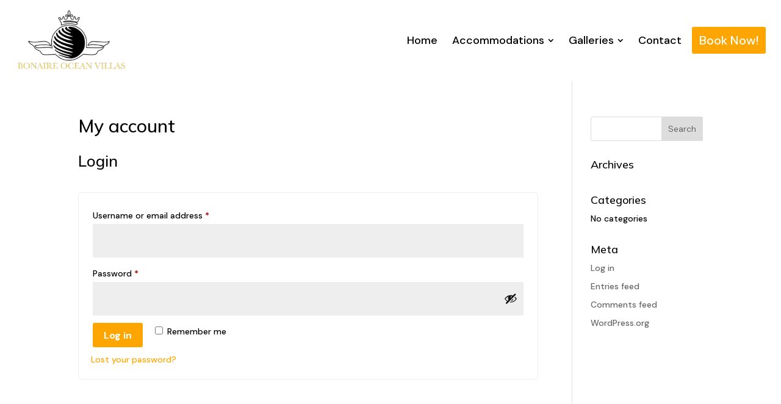

--- FILE ---
content_type: text/css
request_url: https://bonaire-ocean-villas.com/wp-content/themes/cyber-bonaire-theme/style.css?ver=4.27.4
body_size: 749
content:
/*
Theme Name: Cyber Bonaire Theme
Theme URI: https://cyberbonaire.com/
Version: 1.0.0
Template: Divi
Author: Cyber Bonaire
Author URI: https://cyberbonaire.com/
Text Domain: cyber-bonaire-theme
License: GNU General Public License v2 or later
License URI: http://www.gnu.org/licenses/gpl-2.0.html
*/
/********* LATEN STAAN *********/
.column-center {
	margin: auto;
}

/* Reverse columns in a row */
@media all and (max-width: 980px) {
	div.row-reverse {
		display: flex;
		flex-direction: column-reverse;
	}
}

.contact input[type="text"],
.contact input[type="email"],
.contact input[type="text"],
.contact input[type="number"]{
	padding: 10px !important;
	color: #000;
}

.contact input[type="number"],
input.mphb_sc_checkout-service-quantity.mphb_checkout-service-quantity{
	background-color: #fff;
	border: 1px solid #bbb !important;
}

.contact input[type="submit"] {
	width: 100%;
	padding: 20px;
	background: #ffa500;
	border: 2px solid #ffa500;
	color: #fff;
	font-size: 24px;
	font-weight: 700;
	text-transform: uppercase;
	cursor: pointer;
	transition: 0.3s;
}

.contact input[type="submit"]:hover {
	background: #fff;
	color: #ffa500;
}

/* Home Accomedations */

/* Date Picker */
.accomedation-container .datepick.datepick-multi.mphb-datepicker-minimal-orange,
.datepick.datepick-multi.mphb-datepicker-light-blue {
	width: 100% !important;
}

/* Change blue to Orange */
.mphb-calendar td .mphb-selectable-date--check-in:hover,
.mphb-calendar .mphb-datepicker-light-blue .datepick-month-header,
.mphb-calendar .mphb-datepicker-light-blue .datepick-nav {
	background: #ffa500;
}

select.datepick-month-year,
.mphb-calendar .mphb-datepicker-light-blue .datepick-nav a:hover {
    background: #fff !important;
    color: #000 !important;
}


.accomedation-container .mphb-booking-form {
	max-width: 100% !important;
}

.accomedation-container p.mphb-adults-wrapper.mphb-capacity-wrapper {
	width: 100%;
}

.accomedation-container a.button.mphb-view-details-button {
	color: #fff !important;
}

a.button.mphb-view-details-button {
	color: #fff !important;
}

/* Gallery first image hidden */
.mphb-gallery-thumbnail-slider ul.slides  .gallery-item:first-of-type{
	display: none !important;
}


.flex-direction-nav a:before {
	color: rgba(255, 165, 0, 0.8) !important;
}

h3.mphb-room-number {
	display: none;
}

p.mphb-room-type-title {
	font-size: 26px;
}

@media all and (min-width: 980px) {
	label.mphb-checkbox-label {
		max-width: 55%;
	}
}

.custom-search h2.mphb-recommendation-title,
.custom-search form#mphb-reservation-cart,
.custom-search form#mphb-recommendation {
    display: none;

}


li#menu-posts-mphb_room_type {
    background: #ffa500 !important;
}